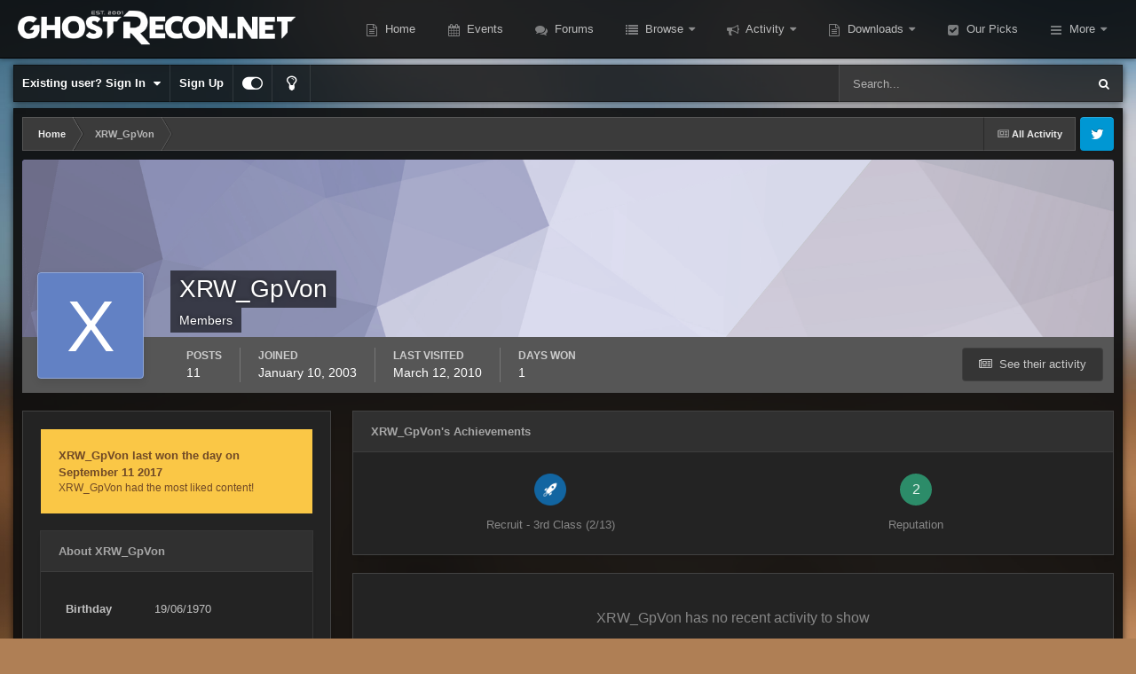

--- FILE ---
content_type: text/html;charset=UTF-8
request_url: https://www.ghostrecon.net/forums/index.php?/profile/289-xrw_gpvon/
body_size: 12667
content:
<!DOCTYPE html>
<html id="focus" lang="en-GB" dir="ltr" 
data-focus-guest
data-focus-group-id='2'
data-focus-theme-id='12'
data-focus-alt-theme='1'
data-focus-navigation='dropdown'




data-focus-picker='scroll'

data-focus-scheme='dark'

data-focus-cookie='12'

data-focus-userlinks='border-right'
data-focus-post='no-margin'
data-focus-post-header='background border-v'
data-focus-post-controls='text wide'
data-focus-sticky='header'
data-focus-navigation-align='right'
data-focus-blocks='contrast pages sectiontitle'
data-focus-ui="no-picker-mobile new-badge transparent-ficon guest-alert" data-globaltemplate='4.7.12'>
	<head>
		<meta charset="utf-8">
        
		<title>XRW_GpVon - Ghost Recon.net Forums</title>
		
			<!-- Global site tag (gtag.js) - Google Analytics -->
<script async src="https://www.googletagmanager.com/gtag/js?id=UA-213806-1"></script>
<script>
  window.dataLayer = window.dataLayer || [];
  function gtag(){dataLayer.push(arguments);}
  gtag('js', new Date());

  gtag('config', 'UA-213806-1');
</script>
		
		
		
		

	<meta name="viewport" content="width=device-width, initial-scale=1">


	
	


	<meta name="twitter:card" content="summary" />


	
		<meta name="twitter:site" content="@grnet" />
	



	
		
			
				<meta property="og:site_name" content="Ghost Recon.net Forums">
			
		
	

	
		
			
				<meta property="og:locale" content="en_GB">
			
		
	


	
		<link rel="canonical" href="https://www.ghostrecon.net/forums/index.php?/profile/289-xrw_gpvon/" />
	





<link rel="manifest" href="https://www.ghostrecon.net/forums/index.php?/manifest.webmanifest/">
<meta name="msapplication-config" content="https://www.ghostrecon.net/forums/index.php?/browserconfig.xml/">
<meta name="msapplication-starturl" content="/">
<meta name="application-name" content="Ghost Recon.net Forums">
<meta name="apple-mobile-web-app-title" content="Ghost Recon.net Forums">

	<meta name="theme-color" content="#0f0f0f">










<link rel="preload" href="//www.ghostrecon.net/forums/applications/core/interface/font/fontawesome-webfont.woff2?v=4.7.0" as="font" crossorigin="anonymous">
		




	<link rel='stylesheet' href='https://www.ghostrecon.net/forums/uploads/css_built_12/341e4a57816af3ba440d891ca87450ff_framework.css?v=eab83758a51766098336' media='all'>

	<link rel='stylesheet' href='https://www.ghostrecon.net/forums/uploads/css_built_12/05e81b71abe4f22d6eb8d1a929494829_responsive.css?v=eab83758a51766098336' media='all'>

	<link rel='stylesheet' href='https://www.ghostrecon.net/forums/uploads/css_built_12/90eb5adf50a8c640f633d47fd7eb1778_core.css?v=eab83758a51766098336' media='all'>

	<link rel='stylesheet' href='https://www.ghostrecon.net/forums/uploads/css_built_12/5a0da001ccc2200dc5625c3f3934497d_core_responsive.css?v=eab83758a51766098336' media='all'>

	<link rel='stylesheet' href='https://www.ghostrecon.net/forums/uploads/css_built_12/ffdbd8340d5c38a97b780eeb2549bc3f_profiles.css?v=eab83758a51766098336' media='all'>

	<link rel='stylesheet' href='https://www.ghostrecon.net/forums/uploads/css_built_12/f2ef08fd7eaff94a9763df0d2e2aaa1f_streams.css?v=eab83758a51766098336' media='all'>

	<link rel='stylesheet' href='https://www.ghostrecon.net/forums/uploads/css_built_12/9be4fe0d9dd3ee2160f368f53374cd3f_leaderboard.css?v=eab83758a51766098336' media='all'>

	<link rel='stylesheet' href='https://www.ghostrecon.net/forums/uploads/css_built_12/125515e1b6f230e3adf3a20c594b0cea_profiles_responsive.css?v=eab83758a51766098336' media='all'>





<link rel='stylesheet' href='https://www.ghostrecon.net/forums/uploads/css_built_12/258adbb6e4f3e83cd3b355f84e3fa002_custom.css?v=eab83758a51766098336' media='all'>




		
<script type='text/javascript'>
var focusHtml = document.getElementById('focus');
var cookieId = focusHtml.getAttribute('data-focus-cookie');

//	['setting-name', enabled-by-default, has-toggle]
var focusSettings = [
	
   ['sticky-header', 1, 1],
	['mobile-footer', 1, 1],
	['fluid', 0, 1],
	['larger-font-size', 0, 1],
	['sticky-author-panel', 0, 1],
	['sticky-sidebar', 0, 1],
	['flip-sidebar', 0, 1],
	
	
]; 
for(var i = 0; i < focusSettings.length; i++) {
	var settingName = focusSettings[i][0];
	var isDefault = focusSettings[i][1];
	var allowToggle = focusSettings[i][2];
	if(allowToggle){
		var choice = localStorage.getItem(settingName);
		if( (choice === '1') || (!choice && (isDefault)) ){
			focusHtml.classList.add('enable--' + settingName + '');
		}
	} else if(isDefault){
		focusHtml.classList.add('enable--' + settingName + '');
	}
}

	var loadRandomBackground = function(){
		var randomBackgrounds = [ 1,2,3,4,];
		var randomBackground = randomBackgrounds[Math.floor(Math.random()*randomBackgrounds.length)];
		focusHtml.setAttribute('data-focus-bg', randomBackground);
		focusHtml.setAttribute('data-focus-bg-random', '');
	}


	
		var backgroundChoice = localStorage.getItem('focusBackground-' + cookieId + '') || '1';
		if (backgroundChoice == 'random'){
			loadRandomBackground();
		} else {
			focusHtml.setAttribute('data-focus-bg', '' + backgroundChoice + '');
		}
	

</script>

 
		
		
		

		
 
	</head>
	<body class='ipsApp ipsApp_front ipsJS_none ipsClearfix' data-controller='core.front.core.app' data-message="" data-pageApp='core' data-pageLocation='front' data-pageModule='members' data-pageController='profile' data-pageID='289'  >
		
        

        

		<a href='#ipsLayout_mainArea' class='ipsHide' title='Go to main content on this page' accesskey='m'>Jump to content</a>
			
<ul id='elMobileNav' class='ipsResponsive_hideDesktop' data-controller='core.front.core.mobileNav'>
	
		
			<li id='elMobileBreadcrumb'>
				<a href='https://www.ghostrecon.net/forums/'>
					<span>Home</span>
				</a>
			</li>
		
	
  
	<li class='elMobileNav__home'>
		<a href='https://www.ghostrecon.net/forums/'><i class="fa fa-home" aria-hidden="true"></i></a>
	</li>
	
	
	<li >
		<a data-action="defaultStream" href='https://www.ghostrecon.net/forums/index.php?/discover/'><i class="fa fa-newspaper-o" aria-hidden="true"></i></a>
	</li>

	

	
		<li class='ipsJS_show'>
			<a href='https://www.ghostrecon.net/forums/index.php?/search/' data-class='display--focus-mobile-search'><i class='fa fa-search'></i></a>
		</li>
	

	
<li data-focus-editor>
	<a href='#'>
		<i class='fa fa-toggle-on'></i>
	</a>
</li>
<li data-focus-toggle-theme>
	<a href='#'>
		<i class='fa'></i>
	</a>
</li>
  	
	<li data-ipsDrawer data-ipsDrawer-drawerElem='#elMobileDrawer'>
		<a href='#' >
			
			
				
			
			
			
			<i class='fa fa-navicon'></i>
		</a>
	</li>
</ul>
			
<div class='focus-mobile-search'>
	<div class='focus-mobile-search__close' data-class='display--focus-mobile-search'><i class="fa fa-times" aria-hidden="true"></i></div>
</div>
			<div id='ipsLayout_header' class='focus-sticky-header'>
				<header class='focus-header'>
					<div class='ipsLayout_container'>
						<div class='focus-header-align'>
							
<a class='focus-logo' href='https://www.ghostrecon.net/forums/' accesskey='1'>
	
		
		<span class='focus-logo__image'>
			<img src="https://www.ghostrecon.net/forums/uploads/monthly_2021_11/GHOSTRECON-BANNER-WHITE.png.550edf5537aa48e5d5b098fc64ada70c.png" alt='Ghost Recon.net Forums'>
		</span>
		
			<!-- <span class='focus-logo__text'>
				<span class='focus-logo__name'>Ghost Recon Net</span>
				
			</span> -->
		
	
</a>
							<div class='focus-nav-bar'>
								<div class='focus-nav'>

	<nav  class=' ipsResponsive_showDesktop'>
		<div class='ipsNavBar_primary ipsNavBar_primary--loading ipsLayout_container '>
			<ul data-role="primaryNavBar" class='ipsClearfix'>
				


	
		
		
		<li  id='elNavSecondary_16' data-role="navBarItem" data-navApp="core" data-navExt="CustomItem">
			
			
				<a href="http://www.ghostrecon.net"  data-navItem-id="16" >
					Home<span class='ipsNavBar_active__identifier'></span>
				</a>
			
			
		</li>
	
	

	
		
		
		<li  id='elNavSecondary_10' data-role="navBarItem" data-navApp="calendar" data-navExt="Calendar">
			
			
				<a href="https://www.ghostrecon.net/forums/index.php?/events/"  data-navItem-id="10" >
					Events<span class='ipsNavBar_active__identifier'></span>
				</a>
			
			
		</li>
	
	

	
		
		
		<li  id='elNavSecondary_8' data-role="navBarItem" data-navApp="forums" data-navExt="Forums">
			
			
				<a href="https://www.ghostrecon.net/forums/index.php"  data-navItem-id="8" >
					Forums<span class='ipsNavBar_active__identifier'></span>
				</a>
			
			
		</li>
	
	

	
		
		
		<li  id='elNavSecondary_1' data-role="navBarItem" data-navApp="core" data-navExt="CustomItem">
			
			
				<a href="https://www.ghostrecon.net/forums/"  data-navItem-id="1" >
					Browse<span class='ipsNavBar_active__identifier'></span>
				</a>
			
			
				<ul class='ipsNavBar_secondary ipsHide' data-role='secondaryNavBar'>
					


	
		
		
		<li  id='elNavSecondary_9' data-role="navBarItem" data-navApp="blog" data-navExt="Blogs">
			
			
				<a href="https://www.ghostrecon.net/forums/index.php?/blogs/"  data-navItem-id="9" >
					Blogs<span class='ipsNavBar_active__identifier'></span>
				</a>
			
			
		</li>
	
	

	
		
		
		<li  id='elNavSecondary_11' data-role="navBarItem" data-navApp="core" data-navExt="Guidelines">
			
			
				<a href="https://www.ghostrecon.net/forums/index.php?/guidelines/"  data-navItem-id="11" >
					Guidelines<span class='ipsNavBar_active__identifier'></span>
				</a>
			
			
		</li>
	
	

	
		
		
		<li  id='elNavSecondary_12' data-role="navBarItem" data-navApp="core" data-navExt="StaffDirectory">
			
			
				<a href="https://www.ghostrecon.net/forums/index.php?/staff/"  data-navItem-id="12" >
					Staff<span class='ipsNavBar_active__identifier'></span>
				</a>
			
			
		</li>
	
	

	
		
		
		<li  id='elNavSecondary_13' data-role="navBarItem" data-navApp="core" data-navExt="OnlineUsers">
			
			
				<a href="https://www.ghostrecon.net/forums/index.php?/online/"  data-navItem-id="13" >
					Online Users<span class='ipsNavBar_active__identifier'></span>
				</a>
			
			
		</li>
	
	

					<li class='ipsHide' id='elNavigationMore_1' data-role='navMore'>
						<a href='#' data-ipsMenu data-ipsMenu-appendTo='#elNavigationMore_1' id='elNavigationMore_1_dropdown'>More <i class='fa fa-caret-down'></i></a>
						<ul class='ipsHide ipsMenu ipsMenu_auto' id='elNavigationMore_1_dropdown_menu' data-role='moreDropdown'></ul>
					</li>
				</ul>
			
		</li>
	
	

	
		
		
		<li  id='elNavSecondary_2' data-role="navBarItem" data-navApp="core" data-navExt="CustomItem">
			
			
				<a href="https://www.ghostrecon.net/forums/index.php?/discover/"  data-navItem-id="2" >
					Activity<span class='ipsNavBar_active__identifier'></span>
				</a>
			
			
				<ul class='ipsNavBar_secondary ipsHide' data-role='secondaryNavBar'>
					


	
		
		
		<li  id='elNavSecondary_3' data-role="navBarItem" data-navApp="core" data-navExt="AllActivity">
			
			
				<a href="https://www.ghostrecon.net/forums/index.php?/discover/"  data-navItem-id="3" >
					All Activity<span class='ipsNavBar_active__identifier'></span>
				</a>
			
			
		</li>
	
	

	
	

	
	

	
	

	
		
		
		<li  id='elNavSecondary_7' data-role="navBarItem" data-navApp="core" data-navExt="Search">
			
			
				<a href="https://www.ghostrecon.net/forums/index.php?/search/"  data-navItem-id="7" >
					Search<span class='ipsNavBar_active__identifier'></span>
				</a>
			
			
		</li>
	
	

					<li class='ipsHide' id='elNavigationMore_2' data-role='navMore'>
						<a href='#' data-ipsMenu data-ipsMenu-appendTo='#elNavigationMore_2' id='elNavigationMore_2_dropdown'>More <i class='fa fa-caret-down'></i></a>
						<ul class='ipsHide ipsMenu ipsMenu_auto' id='elNavigationMore_2_dropdown_menu' data-role='moreDropdown'></ul>
					</li>
				</ul>
			
		</li>
	
	

	
		
		
		<li  id='elNavSecondary_17' data-role="navBarItem" data-navApp="core" data-navExt="Menu">
			
			
				<a href="#" id="elNavigation_17" data-ipsMenu data-ipsMenu-appendTo='#elNavSecondary_17' data-ipsMenu-activeClass='ipsNavActive_menu' data-navItem-id="17" >
					Downloads <i class="fa fa-caret-down"></i><span class='ipsNavBar_active__identifier'></span>
				</a>
				<ul id="elNavigation_17_menu" class="ipsMenu ipsMenu_auto ipsHide">
					

	
		
			<li class='ipsMenu_item' >
				<a href='http://www.ghostrecon.net/files2/index.php' target='_blank' rel="noopener">
					Ghost Recon Mods
				</a>
			</li>
		
	

				</ul>
			
			
		</li>
	
	

	
		
		
		<li  id='elNavSecondary_20' data-role="navBarItem" data-navApp="core" data-navExt="Promoted">
			
			
				<a href="https://www.ghostrecon.net/forums/index.php?/ourpicks/"  data-navItem-id="20" >
					Our Picks<span class='ipsNavBar_active__identifier'></span>
				</a>
			
			
		</li>
	
	

	
	

	
		
		
		<li  id='elNavSecondary_22' data-role="navBarItem" data-navApp="core" data-navExt="Leaderboard">
			
			
				<a href="https://www.ghostrecon.net/forums/index.php?/leaderboard/"  data-navItem-id="22" >
					Leaderboard<span class='ipsNavBar_active__identifier'></span>
				</a>
			
			
		</li>
	
	

				
				<li class="focus-nav__more focus-nav__more--hidden">
					<a href="#"> More <span class='ipsNavBar_active__identifier'></span></a>
					<ul class='ipsNavBar_secondary'></ul>
				</li>
				
			</ul>
			

	<div id="elSearchWrapper">
		<div id='elSearch' data-controller="core.front.core.quickSearch">
			<form accept-charset='utf-8' action='//www.ghostrecon.net/forums/index.php?/search/&amp;do=quicksearch' method='post'>
                <input type='search' id='elSearchField' placeholder='Search...' name='q' autocomplete='off' aria-label='Search'>
                <details class='cSearchFilter'>
                    <summary class='cSearchFilter__text'></summary>
                    <ul class='cSearchFilter__menu'>
                        
                        <li><label><input type="radio" name="type" value="all" ><span class='cSearchFilter__menuText'>Everywhere</span></label></li>
                        
                        
                            <li><label><input type="radio" name="type" value="core_statuses_status" checked><span class='cSearchFilter__menuText'>Status Updates</span></label></li>
                        
                            <li><label><input type="radio" name="type" value="forums_topic"><span class='cSearchFilter__menuText'>Topics</span></label></li>
                        
                            <li><label><input type="radio" name="type" value="blog_entry"><span class='cSearchFilter__menuText'>Blog Entries</span></label></li>
                        
                            <li><label><input type="radio" name="type" value="calendar_event"><span class='cSearchFilter__menuText'>Events</span></label></li>
                        
                            <li><label><input type="radio" name="type" value="core_members"><span class='cSearchFilter__menuText'>Members</span></label></li>
                        
                    </ul>
                </details>
				<button class='cSearchSubmit' type="submit" aria-label='Search'><i class="fa fa-search"></i></button>
			</form>
		</div>
	</div>

		</div>
	</nav>
</div>
							</div>
						</div>
					</div>
				</header>
			</div>
			<div class='ipsLayout_container ipsResponsive_showDesktop'>
				<div class='focus-user-bar ipsFlex ipsFlex-jc:between ipsFlex-ai:center'>
					
						<div class='focus-user'>

	<ul id='elUserNav' class='ipsList_inline cSignedOut ipsResponsive_showDesktop'>
		
		
		
		
			
				<li id='elSignInLink'>
					<a href='https://www.ghostrecon.net/forums/index.php?/login/' data-ipsMenu-closeOnClick="false" data-ipsMenu id='elUserSignIn'>
						Existing user? Sign In &nbsp;<i class='fa fa-caret-down'></i>
					</a>
					
<div id='elUserSignIn_menu' class='ipsMenu ipsMenu_auto ipsHide'>
	<form accept-charset='utf-8' method='post' action='https://www.ghostrecon.net/forums/index.php?/login/'>
		<input type="hidden" name="csrfKey" value="7961a2e6d543eecb3e7b991519c699d8">
		<input type="hidden" name="ref" value="aHR0cHM6Ly93d3cuZ2hvc3RyZWNvbi5uZXQvZm9ydW1zL2luZGV4LnBocD8vcHJvZmlsZS8yODkteHJ3X2dwdm9uLw==">
		<div data-role="loginForm">
			
			
			
				
<div class="ipsPad ipsForm ipsForm_vertical">
	<h4 class="ipsType_sectionHead">Sign In</h4>
	<br><br>
	<ul class='ipsList_reset'>
		<li class="ipsFieldRow ipsFieldRow_noLabel ipsFieldRow_fullWidth">
			
			
				<input type="text" placeholder="Display Name" name="auth" autocomplete="username">
			
		</li>
		<li class="ipsFieldRow ipsFieldRow_noLabel ipsFieldRow_fullWidth">
			<input type="password" placeholder="Password" name="password" autocomplete="current-password">
		</li>
		<li class="ipsFieldRow ipsFieldRow_checkbox ipsClearfix">
			<span class="ipsCustomInput">
				<input type="checkbox" name="remember_me" id="remember_me_checkbox" value="1" checked aria-checked="true">
				<span></span>
			</span>
			<div class="ipsFieldRow_content">
				<label class="ipsFieldRow_label" for="remember_me_checkbox">Remember me</label>
				<span class="ipsFieldRow_desc">Not recommended on shared computers</span>
			</div>
		</li>
		<li class="ipsFieldRow ipsFieldRow_fullWidth">
			<button type="submit" name="_processLogin" value="usernamepassword" class="ipsButton ipsButton_primary ipsButton_small" id="elSignIn_submit">Sign In</button>
			
				<p class="ipsType_right ipsType_small">
					
						<a href='https://www.ghostrecon.net/forums/index.php?/lostpassword/' data-ipsDialog data-ipsDialog-title='Forgot your password?'>
					
					Forgot your password?</a>
				</p>
			
		</li>
	</ul>
</div>
			
		</div>
	</form>
</div>
				</li>
			
		
		
			<li>
				
					<a href='https://www.ghostrecon.net/forums/index.php?/register/' data-ipsDialog data-ipsDialog-size='narrow' data-ipsDialog-title='Sign Up' id='elRegisterButton'>Sign Up</a>
				
			</li>
		
		
<li class='elUserNav_sep'></li>
<li class='cUserNav_icon ipsJS_show' data-focus-editor>
	<a href='#' data-ipsTooltip>
		<i class='fa fa-toggle-on'></i>
	</a>
</li>
<li class='cUserNav_icon ipsJS_show' data-focus-toggle-theme>
	<a href='#' data-ipsTooltip>
		<i class='fa'></i>
	</a>
</li>

 
	</ul>
</div>
					
					
						<div class='focus-search'></div>
					
				</div>
			</div>
		<main id='ipsLayout_body' class='ipsLayout_container'>
			<div class='focus-content'>
				<div class='focus-content-padding'>
					<div id='ipsLayout_contentArea'>
						<div class='focus-precontent'>
							<div class='focus-breadcrumb'>
								
<nav class='ipsBreadcrumb ipsBreadcrumb_top ipsFaded_withHover'>
	

	<ul class='ipsList_inline ipsPos_right'>
		
		<li >
			<a data-action="defaultStream" class='ipsType_light '  href='https://www.ghostrecon.net/forums/index.php?/discover/'><i class="fa fa-newspaper-o" aria-hidden="true"></i> <span>All Activity</span></a>
		</li>
		
	</ul>

	<ul data-role="breadcrumbList">
		<li>
			<a title="Home" href='https://www.ghostrecon.net/forums/'>
				<span>Home <i class='fa fa-angle-right'></i></span>
			</a>
		</li>
		
		
			<li>
				
					<a href='https://www.ghostrecon.net/forums/index.php?/profile/289-xrw_gpvon/'>
						<span>XRW_GpVon </span>
					</a>
				
			</li>
		
	</ul>
</nav>
								

<ul class='focus-social focus-social--iconOnly'>
	<li><a href='https://twitter.com/grnet' target="_blank" rel="noopener"><span>Twitter</span></a></li>
</ul>

							</div>
						</div>
						





						<div id='ipsLayout_contentWrapper'>
							
							<div id='ipsLayout_mainArea'>
								
								
								
								
								

	




								

<!-- When altering this template be sure to also check for similar in the hovercard -->
<div data-controller='core.front.profile.main'>
	

<header data-role="profileHeader">
    <div class='ipsPageHead_special ' id='elProfileHeader' data-controller='core.global.core.coverPhoto' data-url="https://www.ghostrecon.net/forums/index.php?/profile/289-xrw_gpvon/&amp;csrfKey=7961a2e6d543eecb3e7b991519c699d8" data-coverOffset='0'>
        
        <div class='ipsCoverPhoto_container' style="background-color: hsl(242, 100%, 80% )">
            <img src='https://www.ghostrecon.net/forums/uploads/set_resources_12/84c1e40ea0e759e3f1505eb1788ddf3c_pattern.png' class='ipsCoverPhoto_photo' data-action="toggleCoverPhoto" alt=''>
        </div>
        
        
        <div class='ipsColumns ipsColumns_collapsePhone' data-hideOnCoverEdit>
            <div class='ipsColumn ipsColumn_fixed ipsColumn_narrow ipsPos_center' id='elProfilePhoto'>
                
                <span class='ipsUserPhoto ipsUserPhoto_xlarge'>
						<img src='data:image/svg+xml,%3Csvg%20xmlns%3D%22http%3A%2F%2Fwww.w3.org%2F2000%2Fsvg%22%20viewBox%3D%220%200%201024%201024%22%20style%3D%22background%3A%236281c4%22%3E%3Cg%3E%3Ctext%20text-anchor%3D%22middle%22%20dy%3D%22.35em%22%20x%3D%22512%22%20y%3D%22512%22%20fill%3D%22%23ffffff%22%20font-size%3D%22700%22%20font-family%3D%22-apple-system%2C%20BlinkMacSystemFont%2C%20Roboto%2C%20Helvetica%2C%20Arial%2C%20sans-serif%22%3EX%3C%2Ftext%3E%3C%2Fg%3E%3C%2Fsvg%3E' alt=''>
					</span>
                
                
            </div>
            <div class='ipsColumn ipsColumn_fluid'>
                <div class='ipsPos_left ipsPad cProfileHeader_name ipsType_normal'>
                    <h1 class='ipsType_reset ipsPageHead_barText'>
                        XRW_GpVon

                        
                        
                    </h1>
                    <span>
						<span class='ipsPageHead_barText'>Members</span>
					</span>
                </div>
                
                <ul class='ipsList_inline ipsPad ipsResponsive_hidePhone ipsResponsive_block ipsPos_left'>
                    
                    <li>

<div data-followApp='core' data-followArea='member' data-followID='289'  data-controller='core.front.core.followButton'>
	
		

	
</div></li>
                    
                    
                </ul>
                
            </div>
        </div>
    </div>

    <div class='ipsGrid ipsAreaBackground ipsPad ipsResponsive_showPhone ipsResponsive_block'>
        
        
        

        
        
        <div data-role='switchView' class='ipsGrid_span12'>
            <div data-action="goToProfile" data-type='phone' class='ipsHide'>
                <a href='https://www.ghostrecon.net/forums/index.php?/profile/289-xrw_gpvon/' class='ipsButton ipsButton_veryLight ipsButton_small ipsButton_fullWidth' title="XRW_GpVon's Profile"><i class='fa fa-user'></i></a>
            </div>
            <div data-action="browseContent" data-type='phone' class=''>
                <a href="https://www.ghostrecon.net/forums/index.php?/profile/289-xrw_gpvon/content/" rel="nofollow" class='ipsButton ipsButton_veryLight ipsButton_small ipsButton_fullWidth'  title="XRW_GpVon's Content"><i class='fa fa-newspaper-o'></i></a>
            </div>
        </div>
    </div>

    <div id='elProfileStats' class='ipsClearfix sm:ipsPadding ipsResponsive_pull'>
        <div data-role='switchView' class='ipsResponsive_hidePhone ipsPos_right'>
            <a href='https://www.ghostrecon.net/forums/index.php?/profile/289-xrw_gpvon/' class='ipsButton ipsButton_veryLight ipsButton_small ipsPos_right ipsHide' data-action="goToProfile" data-type='full' title="XRW_GpVon's Profile"><i class='fa fa-user'></i> <span class='ipsResponsive_showDesktop ipsResponsive_inline'>&nbsp;View Profile</span></a>
            <a href="https://www.ghostrecon.net/forums/index.php?/profile/289-xrw_gpvon/content/" rel="nofollow" class='ipsButton ipsButton_veryLight ipsButton_small ipsPos_right ' data-action="browseContent" data-type='full' title="XRW_GpVon's Content"><i class='fa fa-newspaper-o'></i> <span class='ipsResponsive_showDesktop ipsResponsive_inline'>&nbsp;See their activity</span></a>
        </div>
        <ul class='ipsList_reset ipsFlex ipsFlex-ai:center ipsFlex-fw:wrap ipsPos_left ipsResponsive_noFloat'>
            <li>
                <h4 class='ipsType_minorHeading'>Posts</h4>
                11
            </li>
            <li>
                <h4 class='ipsType_minorHeading'>Joined</h4>
                <time datetime='2003-01-10T14:08:12Z' title='10/01/03 14:08' data-short='23 yr'>January 10, 2003</time>
            </li>
            
            <li>
                <h4 class='ipsType_minorHeading'>Last visited</h4>
                <span>
					
                    <time datetime='2010-03-12T02:25:10Z' title='12/03/10 02:25' data-short='15 yr'>March 12, 2010</time>
				</span>
            </li>
            
            
            <li>
                <h4 class='ipsType_minorHeading'>Days Won</h4>
                <span data-ipsTooltip title='The number of times XRW_GpVon had the most number of content likes for a day'>1</span>
            </li>
            
        </ul>
    </div>
</header>
	<div data-role="profileContent" class='ipsSpacer_top'>

		<div class='ipsColumns ipsColumns_collapseTablet' data-controller="core.front.profile.body">
			<div class='ipsColumn ipsColumn_fixed ipsColumn_veryWide' id='elProfileInfoColumn'>
				<div class='ipsPadding ipsBox ipsResponsive_pull'>
					
					
						
							
							<div class='ipsLeaderboard_trophy_1 cProfileSidebarBlock ipsMargin_bottom ipsPadding ipsRadius'>
								<p class='ipsType_reset ipsType_medium'>
									<strong>
										<a class='ipsType_blendLinks' href="https://www.ghostrecon.net/forums/index.php?/leaderboard/&amp;custom_date_start=1505131200&amp;custom_date_end=1505131200">
											
												XRW_GpVon last won the day on September 11 2017
											
										</a>
									</strong>
								</p>
								<p class='ipsType_reset ipsType_small'>XRW_GpVon had the most liked content!</p>
							</div>
						

						
					

					
					
					
                        
                    
					
	 				
						<div class='ipsWidget ipsWidget_vertical cProfileSidebarBlock ipsBox ipsBox--child ipsSpacer_bottom' data-location='defaultFields'>
							<h2 class='ipsWidget_title ipsType_reset'>About XRW_GpVon</h2>
							<div class='ipsWidget_inner ipsPad'>
								
								<ul class='ipsDataList ipsDataList_reducedSpacing cProfileFields'>
									
									
										<li class='ipsDataItem'>
											<span class='ipsDataItem_generic ipsDataItem_size3 ipsType_break'><strong>Birthday</strong></span>
											<span class='ipsDataItem_generic'>19/06/1970</span>
										</li>
									
								</ul>
							</div>
						</div>
					
					
						
						<div class='ipsWidget ipsWidget_vertical cProfileSidebarBlock ipsBox ipsBox--child ipsSpacer_bottom' data-location='customFields'>
							
                                <h2 class='ipsWidget_title ipsType_reset'>Profile Information</h2>
                            
                            <div class='ipsWidget_inner ipsPad'>
								<ul class='ipsDataList ipsDataList_reducedSpacing cProfileFields'>
									
									
										<li class='ipsDataItem ipsType_break'>
											
												<span class='ipsDataItem_generic ipsDataItem_size3 ipsType_break'><strong>Location</strong></span>
												<div class='ipsDataItem_generic'><div class='ipsType_break ipsContained'>Hagerstown,Md. USA</div></div>
											
										</li>
									
									
									
										<li class='ipsDataItem ipsType_break'>
											
												<span class='ipsDataItem_generic ipsDataItem_size3 ipsType_break'><strong>Interests</strong></span>
												<div class='ipsDataItem_generic'><div class='ipsType_break ipsContained'>pc gaming,music,sci fi tabletop gaming(battletech)</div></div>
											
										</li>
									
									
								</ul>
							</div>
						</div>
						
					
						
						<div class='ipsWidget ipsWidget_vertical cProfileSidebarBlock ipsBox ipsBox--child ipsSpacer_bottom' data-location='customFields'>
							
                                <h2 class='ipsWidget_title ipsType_reset'>Previous Fields</h2>
                            
                            <div class='ipsWidget_inner ipsPad'>
								<ul class='ipsDataList ipsDataList_reducedSpacing cProfileFields'>
									
									
										<li class='ipsDataItem ipsType_break'>
											
												<span class='ipsDataItem_generic ipsDataItem_size3 ipsType_break'><strong>Favourite Ghost Recon Mod.</strong></span>
												<div class='ipsDataItem_generic'><div class='ipsType_break ipsContained'>HX5,WOI</div></div>
											
										</li>
									
									
									
										<li class='ipsDataItem ipsType_break'>
											
												<span class='ipsDataItem_generic ipsDataItem_size3 ipsType_break'><strong>Favourite website</strong></span>
												<div class='ipsDataItem_generic'><div class='ipsType_break ipsContained'>http://xrw.onour.com</div></div>
											
										</li>
									
									
								</ul>
							</div>
						</div>
						
					
						
						<div class='ipsWidget ipsWidget_vertical cProfileSidebarBlock ipsBox ipsBox--child ipsSpacer_bottom' data-location='customFields'>
							
                                <h2 class='ipsWidget_title ipsType_reset'>Contact Methods</h2>
                            
                            <div class='ipsWidget_inner ipsPad'>
								<ul class='ipsDataList ipsDataList_reducedSpacing cProfileFields'>
									
									
										<li class='ipsDataItem ipsType_break'>
											
												<span class='ipsDataItem_generic ipsDataItem_size3 ipsType_break'><strong>Website URL</strong></span>
												<div class='ipsDataItem_generic'><div class='ipsType_break ipsContained'>http://xrw.onour.com</div></div>
											
										</li>
									
									
									
										<li class='ipsDataItem ipsType_break'>
											
												<span class='ipsDataItem_generic ipsDataItem_size3 ipsType_break'><strong>ICQ</strong></span>
												<div class='ipsDataItem_generic'><div class='ipsType_break ipsContained'>0</div></div>
											
										</li>
									
									
									
										<li class='ipsDataItem ipsType_break'>
											
												<span class='ipsDataItem_generic ipsDataItem_size3 ipsType_break'><strong>Yahoo</strong></span>
												<div class='ipsDataItem_generic'><div class='ipsType_break ipsContained'>VonStrahd_1970</div></div>
											
										</li>
									
									
									
										<li class='ipsDataItem ipsType_break'>
											
												<span class='ipsDataItem_generic ipsDataItem_size3 ipsType_break'><strong>MSN</strong></span>
												<div class='ipsDataItem_generic'><div class='ipsType_break ipsContained'>bkrgpvon@earthlink.net</div></div>
											
										</li>
									
									
								</ul>
							</div>
						</div>
						
					
					
					
				</div>

			</div>
			<section class='ipsColumn ipsColumn_fluid'>
				
					<div class='ipsWidget ipsBox ipsMargin_bottom'>
						<h2 class='ipsWidget_title ipsType_reset ipsFlex ipsFlex-ai:center ipsFlex-jc:between'>
							<span>
								
									XRW_GpVon's Achievements
								
							</span>
						</h2>
						<div class='ipsWidget_inner ipsPadding_horizontal ipsPadding_vertical:half ipsType_center cProfileAchievements'>
							
								<div class='ipsFlex ipsFlex-fd:column ipsFlex-ai:center ipsPadding_vertical:half'>
									
<img src='https://www.ghostrecon.net/forums/uploads/set_resources_12/84c1e40ea0e759e3f1505eb1788ddf3c_default_rank.png' loading="lazy" alt="Recruit - 3rd Class" class="ipsDimension:4" data-ipsTooltip title="Rank: Recruit - 3rd Class (2/13)">
									<h3 class='ipsType_reset ipsType_unbold ipsType_medium ipsType_light ipsMargin_top:half'>
                                        Recruit - 3rd Class (2/13)
									</h3>
								</div>
							
							
									
								
							
							
								
									<div class='ipsPadding_vertical:half'>
								
										<p class='ipsType_reset cProfileRepScore cProfileRepScore_positive ipsRadius:full ipsDimension_height:4 ipsDimension_minWidth:4 ipsPadding_horizontal:half ipsType_large ipsFlex-inline ipsFlex-ai:center ipsFlex-jc:center' data-ipsTooltip title="Neutral">2</p>
										<h3 class='ipsType_reset ipsType_unbold ipsType_medium ipsType_light ipsMargin_top:half'>
											Reputation
										</h3>
								
									</div>
								
							
							
						</div>
					</div>
				

				<div class='ipsBox ipsResponsive_pull'>
					

<div id='elProfileTabs_content' class='ipsTabs_panels ipsPadding ipsAreaBackground_reset'>
	
		
			<div id="ipsTabs_elProfileTabs_elProfileTab_activity_panel" class='ipsTabs_panel ipsAreaBackground_reset'>
				
<div data-controller="core.front.statuses.statusFeed">
	
		<div class='ipsPad ipsType_center ipsType_large ipsType_light'>
			XRW_GpVon has no recent activity to show
		</div>
	
	
</div>
			</div>
		
	
</div>
				</div>
			</section>
		</div>

	</div>
</div>


								


							</div>
							


						</div>
					</div>
					
				</div>
				

<div class='focus-mega-footer'>
	<div class='focus-mega-footer__columns'>
		
			<div class='focus-mega-footer__column'>
				<h4>Ghost Recon Net Forums</h4>
<p>The worlds longest running Ghost Recon Forums, believe it or not we have been running these forums since 2003 - which predates the official forums!</p>
			</div>
		
		
			<div class='focus-mega-footer__column'>
				<h4>Quick Internal Links</h4>
<ul>
<li><a href="https://www.ghostrecon.net/">Ghost Recon News</a></li>
<li><a href="https://www.ghostrecon.net/files2/index.php">Ghost Recon Mods</a></li>
<li><a href="https://twitter.com/grnet">Our Twitter</a></li>
</ul>
			</div>
		
		
			<div class='focus-mega-footer__column'>
				<h4>Quick External Links</h4>
<ul>
<li><a href="https://www.ubisoft.com/">Offical Ubisoft Website</a></li>
<li><a href="https://forums.ubisoft.com/forumdisplay.php/58-Ghost-Recon">Offical Ubisoft Forums</a></li>
</ul>
			</div>
		
		
			<div class='focus-mega-footer__column'>
				<h4>Contact Us</h4>
<li><a href="https://www.ghostrecon.net/contact-3/">Contact Ghost Recon Net</a></li>
			</div>
		
		
		
	</div>
</div>

				
<nav class='ipsBreadcrumb ipsBreadcrumb_bottom ipsFaded_withHover'>
	
		


	

	<ul class='ipsList_inline ipsPos_right'>
		
		<li >
			<a data-action="defaultStream" class='ipsType_light '  href='https://www.ghostrecon.net/forums/index.php?/discover/'><i class="fa fa-newspaper-o" aria-hidden="true"></i> <span>All Activity</span></a>
		</li>
		
	</ul>

	<ul data-role="breadcrumbList">
		<li>
			<a title="Home" href='https://www.ghostrecon.net/forums/'>
				<span>Home <i class='fa fa-angle-right'></i></span>
			</a>
		</li>
		
		
			<li>
				
					<a href='https://www.ghostrecon.net/forums/index.php?/profile/289-xrw_gpvon/'>
						<span>XRW_GpVon </span>
					</a>
				
			</li>
		
	</ul>
</nav>
			</div>
		</main>
		<footer id='ipsLayout_footer' class='ipsClearfix'>
			
			<div class='ipsLayout_container'>
				

<ul class='ipsList_inline ipsType_center ipsSpacer_top' id="elFooterLinks">
	
<li class="focus:copyright"><a href="https://www.ipsfocus.com" target="_blank" rel="noopener">IPS Theme</a> by <a href="https://www.ipsfocus.com" target="_blank" rel="noopener">IPSFocus</a></li>
	
	
	
	
		<li>
			<a href='#elNavTheme_menu' id='elNavTheme' data-ipsMenu data-ipsMenu-above>Theme <i class='fa fa-caret-down'></i></a>
			<ul id='elNavTheme_menu' class='ipsMenu ipsMenu_selectable ipsHide'>
			
				<li class='ipsMenu_item'>
					<form action="//www.ghostrecon.net/forums/index.php?/theme/&amp;csrfKey=7961a2e6d543eecb3e7b991519c699d8" method="post">
					<input type="hidden" name="ref" value="aHR0cHM6Ly93d3cuZ2hvc3RyZWNvbi5uZXQvZm9ydW1zL2luZGV4LnBocD8vcHJvZmlsZS8yODkteHJ3X2dwdm9uLw==">
					<button type='submit' name='id' value='5' class='ipsButton ipsButton_link ipsButton_link_secondary'>Default Theme </button>
					</form>
				</li>
			
				<li class='ipsMenu_item ipsMenu_itemChecked'>
					<form action="//www.ghostrecon.net/forums/index.php?/theme/&amp;csrfKey=7961a2e6d543eecb3e7b991519c699d8" method="post">
					<input type="hidden" name="ref" value="aHR0cHM6Ly93d3cuZ2hvc3RyZWNvbi5uZXQvZm9ydW1zL2luZGV4LnBocD8vcHJvZmlsZS8yODkteHJ3X2dwdm9uLw==">
					<button type='submit' name='id' value='12' class='ipsButton ipsButton_link ipsButton_link_secondary'>Ghost Recon Net 2021 (Default)</button>
					</form>
				</li>
			
			</ul>
		</li>
	
	
		<li><a href='https://www.ghostrecon.net/forums/index.php?/privacy/'>Privacy Policy</a></li>
	
	
		<li><a rel="nofollow" href='https://www.ghostrecon.net/forums/index.php?/contact/' data-ipsdialog data-ipsDialog-remoteSubmit data-ipsDialog-flashMessage='Before we can send your message, we need to verify your email address. Please check your email and click the link to verify.' data-ipsdialog-title="Contact Us">Contact Us</a></li>
	
	<li><a rel="nofollow" href='https://www.ghostrecon.net/forums/index.php?/cookies/'>Cookies</a></li>
</ul>	


<ul class='focus-social focus-social--iconOnly'>
	<li><a href='https://twitter.com/grnet' target="_blank" rel="noopener"><span>Twitter</span></a></li>
</ul>



<p id='elCopyright'>
	<span id='elCopyright_userLine'>GhostRecon.net</span>
	<a rel='nofollow' title='Invision Community' href='https://www.invisioncommunity.com/'>Powered by Invision Community</a>
</p>
			</div>
		</footer>
		
<div id='elMobileDrawer' class='ipsDrawer ipsHide'>
	<div class='ipsDrawer_menu'>
		<a href='#' class='ipsDrawer_close' data-action='close'><span>&times;</span></a>
		<div class='ipsDrawer_content ipsFlex ipsFlex-fd:column'>
			
				<div class='ipsPadding ipsBorder_bottom'>
					<ul class='ipsToolList ipsToolList_vertical'>
						<li>
							<a href='https://www.ghostrecon.net/forums/index.php?/login/' id='elSigninButton_mobile' class='ipsButton ipsButton_light ipsButton_small ipsButton_fullWidth'>Existing user? Sign In</a>
						</li>
						
							<li>
								
									<a href='https://www.ghostrecon.net/forums/index.php?/register/' data-ipsDialog data-ipsDialog-size='narrow' data-ipsDialog-title='Sign Up' data-ipsDialog-fixed='true' id='elRegisterButton_mobile' class='ipsButton ipsButton_small ipsButton_fullWidth ipsButton_important'>Sign Up</a>
								
							</li>
						
					</ul>
				</div>
			

			

			<ul class='ipsDrawer_list ipsFlex-flex:11'>
				

				
				
				
				
					
						
						
							<li><a href='http://www.ghostrecon.net' >Home</a></li>
						
					
				
					
						
						
							<li><a href='https://www.ghostrecon.net/forums/index.php?/events/' >Events</a></li>
						
					
				
					
						
						
							<li><a href='https://www.ghostrecon.net/forums/index.php' >Forums</a></li>
						
					
				
					
						
						
							<li class='ipsDrawer_itemParent'>
								<h4 class='ipsDrawer_title'><a href='#'>Browse</a></h4>
								<ul class='ipsDrawer_list'>
									<li data-action="back"><a href='#'>Back</a></li>
									
									
										
										
										
											
												
											
										
											
												
											
										
											
												
											
										
											
												
											
										
									
													
									
									
									
										


	
		
			<li>
				<a href='https://www.ghostrecon.net/forums/index.php?/blogs/' >
					Blogs
				</a>
			</li>
		
	

	
		
			<li>
				<a href='https://www.ghostrecon.net/forums/index.php?/guidelines/' >
					Guidelines
				</a>
			</li>
		
	

	
		
			<li>
				<a href='https://www.ghostrecon.net/forums/index.php?/staff/' >
					Staff
				</a>
			</li>
		
	

	
		
			<li>
				<a href='https://www.ghostrecon.net/forums/index.php?/online/' >
					Online Users
				</a>
			</li>
		
	

										
								</ul>
							</li>
						
					
				
					
						
						
							<li class='ipsDrawer_itemParent'>
								<h4 class='ipsDrawer_title'><a href='#'>Activity</a></h4>
								<ul class='ipsDrawer_list'>
									<li data-action="back"><a href='#'>Back</a></li>
									
									
										
										
										
											
												
													
													
									
													
									
									
									
										


	
		
			<li>
				<a href='https://www.ghostrecon.net/forums/index.php?/discover/' >
					All Activity
				</a>
			</li>
		
	

	

	

	

	
		
			<li>
				<a href='https://www.ghostrecon.net/forums/index.php?/search/' >
					Search
				</a>
			</li>
		
	

										
								</ul>
							</li>
						
					
				
					
						
						
							<li class='ipsDrawer_itemParent'>
								<h4 class='ipsDrawer_title'><a href='#'>Downloads</a></h4>
								<ul class='ipsDrawer_list'>
									<li data-action="back"><a href='#'>Back</a></li>
									
									
													
									
									
										


	
		
			<li>
				<a href='http://www.ghostrecon.net/files2/index.php' target='_blank' rel="noopener">
					Ghost Recon Mods
				</a>
			</li>
		
	

									
										
								</ul>
							</li>
						
					
				
					
						
						
							<li><a href='https://www.ghostrecon.net/forums/index.php?/ourpicks/' >Our Picks</a></li>
						
					
				
					
				
					
						
						
							<li><a href='https://www.ghostrecon.net/forums/index.php?/leaderboard/' >Leaderboard</a></li>
						
					
				
				
			</ul>

			
		</div>
	</div>
</div>

<div id='elMobileCreateMenuDrawer' class='ipsDrawer ipsHide'>
	<div class='ipsDrawer_menu'>
		<a href='#' class='ipsDrawer_close' data-action='close'><span>&times;</span></a>
		<div class='ipsDrawer_content ipsSpacer_bottom ipsPad'>
			<ul class='ipsDrawer_list'>
				<li class="ipsDrawer_listTitle ipsType_reset">Create New...</li>
				
			</ul>
		</div>
	</div>
</div>
		
		



<div class='focus-mobile-footer-spacer'></div>
<nav class='focus-mobile-footer'>
	<ul>
		
		
		<li data-item='forums' >
			<a href='https://www.ghostrecon.net/forums/index.php'>
				<i class="fa fa-comments-o" aria-hidden="true"></i>
				<span class='focus-mobile-footer__text'>Forums</span>
			</a>
		</li>
		
		
		
		
		
		
			
			<li data-item='discover' >
				<a href='https://www.ghostrecon.net/forums/index.php?/discover/'>
					<i class="fa fa-newspaper-o" aria-hidden="true"></i>
					<span class='focus-mobile-footer__text'>Unread</span>
				</a>
			</li>
		
		
		
		
		
		
			
				<li data-item='login'>
					<a href='https://www.ghostrecon.net/forums/index.php?/login/'>
						<i class="fa fa-user" aria-hidden="true"></i>
						<span class='focus-mobile-footer__text'>Sign In</span>
					</a>
				</li>
			
			
				<li data-item='register'>
				
					<a href='https://www.ghostrecon.net/forums/index.php?/register/' data-ipsDialog data-ipsDialog-size='narrow' data-ipsDialog-title='Sign Up'>
				
						<i class="fa fa-user" aria-hidden="true"></i>
						<span class='focus-mobile-footer__text'>Sign Up</span>
					</a>
				</li>
			
		
		
			<li data-item='more' data-ipsDrawer data-ipsDrawer-drawerElem='#elMobileDrawer'>
				<a href='#'>
					<i class="fa fa-ellipsis-h" aria-hidden="true"></i>
					<span class='focus-mobile-footer__text'>More</span>
				</a>
			</li>
		
	</ul>
</nav>

		

	
	<script type='text/javascript'>
		var ipsDebug = false;		
	
		var CKEDITOR_BASEPATH = '//www.ghostrecon.net/forums/applications/core/interface/ckeditor/ckeditor/';
	
		var ipsSettings = {
			
			
			cookie_path: "/forums/",
			
			cookie_prefix: "ips4_",
			
			
			cookie_ssl: true,
			
            essential_cookies: ["oauth_authorize","member_id","login_key","clearAutosave","lastSearch","device_key","IPSSessionFront","loggedIn","noCache","hasJS","cookie_consent","cookie_consent_optional","forumpass_*"],
			upload_imgURL: "https://www.ghostrecon.net/forums/uploads/set_resources_12/0cb563f8144768654a2205065d13abd6_upload.png",
			message_imgURL: "https://www.ghostrecon.net/forums/uploads/set_resources_12/0cb563f8144768654a2205065d13abd6_message.png",
			notification_imgURL: "https://www.ghostrecon.net/forums/uploads/set_resources_12/0cb563f8144768654a2205065d13abd6_notification.png",
			baseURL: "//www.ghostrecon.net/forums/",
			jsURL: "//www.ghostrecon.net/forums/applications/core/interface/js/js.php",
			csrfKey: "7961a2e6d543eecb3e7b991519c699d8",
			antiCache: "eab83758a51766098336",
			jsAntiCache: "eab83758a51752544682",
			disableNotificationSounds: true,
			useCompiledFiles: true,
			links_external: true,
			memberID: 0,
			lazyLoadEnabled: false,
			blankImg: "//www.ghostrecon.net/forums/applications/core/interface/js/spacer.png",
			googleAnalyticsEnabled: true,
			matomoEnabled: false,
			viewProfiles: true,
			mapProvider: 'none',
			mapApiKey: '',
			pushPublicKey: null,
			relativeDates: true
		};
		
		
		
		
			ipsSettings['maxImageDimensions'] = {
				width: 1000,
				height: 750
			};
		
		
	</script>





<script type='text/javascript' src='https://www.ghostrecon.net/forums/uploads/javascript_global/root_library.js?v=eab83758a51752544682' data-ips></script>


<script type='text/javascript' src='https://www.ghostrecon.net/forums/uploads/javascript_global/root_js_lang_1.js?v=eab83758a51752544682' data-ips></script>


<script type='text/javascript' src='https://www.ghostrecon.net/forums/uploads/javascript_global/root_framework.js?v=eab83758a51752544682' data-ips></script>


<script type='text/javascript' src='https://www.ghostrecon.net/forums/uploads/javascript_core/global_global_core.js?v=eab83758a51752544682' data-ips></script>


<script type='text/javascript' src='https://www.ghostrecon.net/forums/uploads/javascript_global/root_front.js?v=eab83758a51752544682' data-ips></script>


<script type='text/javascript' src='https://www.ghostrecon.net/forums/uploads/javascript_core/front_front_core.js?v=eab83758a51752544682' data-ips></script>


<script type='text/javascript' src='https://www.ghostrecon.net/forums/uploads/javascript_core/front_front_statuses.js?v=eab83758a51752544682' data-ips></script>


<script type='text/javascript' src='https://www.ghostrecon.net/forums/uploads/javascript_core/front_front_profile.js?v=eab83758a51752544682' data-ips></script>


<script type='text/javascript' src='https://www.ghostrecon.net/forums/uploads/javascript_core/front_app.js?v=eab83758a51752544682' data-ips></script>


<script type='text/javascript' src='https://www.ghostrecon.net/forums/uploads/javascript_global/root_map.js?v=eab83758a51752544682' data-ips></script>



	<script type='text/javascript'>
		
			ips.setSetting( 'date_format', jQuery.parseJSON('"dd\/mm\/yy"') );
		
			ips.setSetting( 'date_first_day', jQuery.parseJSON('0') );
		
			ips.setSetting( 'ipb_url_filter_option', jQuery.parseJSON('"white"') );
		
			ips.setSetting( 'url_filter_any_action', jQuery.parseJSON('"allow"') );
		
			ips.setSetting( 'bypass_profanity', jQuery.parseJSON('0') );
		
			ips.setSetting( 'emoji_style', jQuery.parseJSON('"native"') );
		
			ips.setSetting( 'emoji_shortcodes', jQuery.parseJSON('true') );
		
			ips.setSetting( 'emoji_ascii', jQuery.parseJSON('true') );
		
			ips.setSetting( 'emoji_cache', jQuery.parseJSON('1698789874') );
		
			ips.setSetting( 'image_jpg_quality', jQuery.parseJSON('75') );
		
			ips.setSetting( 'cloud2', jQuery.parseJSON('false') );
		
			ips.setSetting( 'isAnonymous', jQuery.parseJSON('false') );
		
		
        
    </script>



<script type='application/ld+json'>
{
    "@context": "http://schema.org",
    "@type": "ProfilePage",
    "url": "https://www.ghostrecon.net/forums/index.php?/profile/289-xrw_gpvon/",
    "name": "XRW_GpVon",
    "mainEntity": {
        "@type": "Person",
        "name": "XRW_GpVon",
        "identifier": 289
    },
    "primaryImageOfPage": {
        "@type": "ImageObject",
        "contentUrl": "https://www.ghostrecon.net/forums/applications/core/interface/email/default_photo.png",
        "representativeOfPage": true,
        "thumbnail": {
            "@type": "ImageObject",
            "contentUrl": "https://www.ghostrecon.net/forums/applications/core/interface/email/default_photo.png"
        }
    },
    "thumbnailUrl": "https://www.ghostrecon.net/forums/applications/core/interface/email/default_photo.png",
    "image": "https://www.ghostrecon.net/forums/applications/core/interface/email/default_photo.png",
    "relatedLink": "https://www.ghostrecon.net/forums/index.php?/profile/289-xrw_gpvon/content/",
    "dateCreated": "2003-01-10T14:08:12+0000",
    "interactionStatistic": [
        {
            "@type": "InteractionCounter",
            "interactionType": "http://schema.org/CommentAction",
            "userInteractionCount": 11
        },
        {
            "@type": "InteractionCounter",
            "interactionType": "http://schema.org/ViewAction",
            "userInteractionCount": 1809
        }
    ]
}	
</script>

<script type='application/ld+json'>
{
    "@context": "http://www.schema.org",
    "publisher": "https://www.ghostrecon.net/forums/#organization",
    "@type": "WebSite",
    "@id": "https://www.ghostrecon.net/forums/#website",
    "mainEntityOfPage": "https://www.ghostrecon.net/forums/",
    "name": "Ghost Recon.net Forums",
    "url": "https://www.ghostrecon.net/forums/",
    "potentialAction": {
        "type": "SearchAction",
        "query-input": "required name=query",
        "target": "https://www.ghostrecon.net/forums/index.php?/search/\u0026q={query}"
    },
    "inLanguage": [
        {
            "@type": "Language",
            "name": "English (UK)",
            "alternateName": "en-GB"
        }
    ]
}	
</script>

<script type='application/ld+json'>
{
    "@context": "http://www.schema.org",
    "@type": "Organization",
    "@id": "https://www.ghostrecon.net/forums/#organization",
    "mainEntityOfPage": "https://www.ghostrecon.net/forums/",
    "name": "Ghost Recon.net Forums",
    "url": "https://www.ghostrecon.net/forums/",
    "logo": {
        "@type": "ImageObject",
        "@id": "https://www.ghostrecon.net/forums/#logo",
        "url": "https://www.ghostrecon.net/forums/uploads/monthly_2021_11/GHOSTRECON-BANNER-WHITE.png.550edf5537aa48e5d5b098fc64ada70c.png"
    },
    "sameAs": [
        "https://x.com/grnet"
    ]
}	
</script>

<script type='application/ld+json'>
{
    "@context": "http://schema.org",
    "@type": "BreadcrumbList",
    "itemListElement": [
        {
            "@type": "ListItem",
            "position": 1,
            "item": {
                "@id": "https://www.ghostrecon.net/forums/index.php?/profile/289-xrw_gpvon/",
                "name": "XRW_GpVon"
            }
        }
    ]
}	
</script>

<script type='application/ld+json'>
{
    "@context": "http://schema.org",
    "@type": "ContactPage",
    "url": "https://www.ghostrecon.net/forums/index.php?/contact/"
}	
</script>



<script type='text/javascript'>
    (() => {
        let gqlKeys = [];
        for (let [k, v] of Object.entries(gqlKeys)) {
            ips.setGraphQlData(k, v);
        }
    })();
</script>
		

<script>$(document).ready(function(){
	
	var html = $('#focus');

	if (matchMedia) {
		var focus_pageWidth = window.matchMedia( "(min-width: 980px)" );
		focus_pageWidth.addListener(WidthChange);
		WidthChange(focus_pageWidth);
	}
	function WidthChange(focus_pageWidth) {
		if (focus_pageWidth.matches) {
			$("#elSearchWrapper").prependTo(".focus-search");
		} else {
			$("#elSearchWrapper").prependTo(".focus-mobile-search");
		}
	}

	

	// Customizer
	var customizerTooltip = getComputedStyle(document.documentElement).getPropertyValue('--lang__Customizer').slice(1, -1);
	$('[data-focus-editor] [data-ipsTooltip]').prop('title', customizerTooltip);
	$("[data-focus-editor]").hover(function() {
		html.addClass('focus-picker--loaded');
	});
	// Open and close with data-focus-editor
	$("[data-focus-editor]").on('click', function(event){
		html.toggleClass('focus-editor-open').addClass('focus-picker--loaded');
		event.preventDefault();
	});
	// ..and close by pressing ESC
	$(document).keyup(function(e) {
		if (e.keyCode === 27){
			html.removeClass('focus-editor-open');
		}
	});

	
		// Background Picker
		var selectedPicker = $('.focus-picker__item[data-focus-bg="' + backgroundChoice + '"]');
		selectedPicker.addClass('focus-picker__item--active');

		$(".focus-picker__item").on('click', function(){
			var backgroundClass = $(this).attr("data-focus-bg");
			$('.focus-picker__item').removeClass('focus-picker__item--active');
			$(this).addClass('focus-picker__item--active');
			if (backgroundClass == 'random'){
				html.attr('data-focus-bg-random', '');
			} else {
				html.attr('data-focus-bg', '' + backgroundClass + '');
				html.removeAttr('data-focus-bg-random');
			}
			localStorage.setItem('focusBackground-' + cookieId + '', '' + backgroundClass + '');
		});
	

	// Loop through settings and create the Customizer panels
	for(var i = 0; i < focusSettings.length; i++) {
		if(focusSettings[i][2]){
			var settingName = focusSettings[i][0];
			var settingDefault = focusSettings[i][1];
			var settingChoice = localStorage.getItem(settingName);
			if(settingChoice === '1' || (!(settingChoice) && settingDefault)){
				var status = 1;
			} else {
				var status = 0;
			}
			$("#focusEditorPanels").append("<div class='focus-editor-panel' data-setting='" + settingName + "' data-default='" + settingDefault + "' data-status='" + status + "'><div class='focus-editor-toggle'><i class='focus-toggle'><i></i></i></div><div class='focus-editor-text'></div></div>");
		}
	}

	// Change the class and localstorage when the toggle is clicked
	$('.focus-editor-panel[data-setting]').on('click', function(){
		var settingName = $(this).attr('data-setting');
		var settingStatus = $(this).attr('data-status');
		if(settingStatus === '1'){
			html.removeClass('enable--' + settingName);
			localStorage.setItem(settingName, '0');
			$(this).attr('data-status', '0');
		} else {
			html.addClass('enable--' + settingName);
			localStorage.setItem(settingName, '1');
			$(this).attr('data-status', '1');
		}
	});

	// Dark/light mode button
	var toggleThemeTooltip = getComputedStyle(document.documentElement).getPropertyValue('--lang--light-dark-mode').slice(1, -1);
	$('[data-focus-toggle-theme] [data-ipsTooltip]').prop('title', toggleThemeTooltip);
	$('[data-focus-toggle-theme]').on('click', function(e){
		var focusThemeId = html.attr('data-focus-alt-theme');
		if(focusThemeId){
			e.preventDefault();
			$("#focusAltThemeSubmit").val(focusThemeId);
			$("#focusAltThemeSubmit").click();
		}
	});

	 
		// Make hover navigation work with touch devices
		;(function(e,t,n,r){e.fn.doubleTapToGo=function(r){if(!("ontouchstart"in t)&&!navigator.msMaxTouchPoints&&!navigator.userAgent.toLowerCase().match(/windows phone os 7/i))return false;this.each(function(){var t=false;e(this).on("click",function(n){var r=e(this);if(r[0]!=t[0]){n.preventDefault();t=r}});e(n).on("click touchstart MSPointerDown",function(n){var r=true,i=e(n.target).parents();for(var s=0;s<i.length;s++)if(i[s]==t[0])r=false;if(r)t=false})});return this}})(jQuery,window,document); $('.ipsNavBar_primary > ul > li:has(ul)').doubleTapToGo();
	

	

	

	

	

	

	// Toggle class
	$('[data-class]').on( "click", function(event) { event.preventDefault(); var classContent = $(this).attr('data-class'); var classModifiers = classContent.split(' '); var className = classModifiers[0]; var modifyClass = classModifiers[1]; if (classModifiers[2]){ var targetElement = classModifiers[2]; } else { var targetElement = 'html'; } if (modifyClass === 'add'){ $(targetElement).addClass(className); } else if (modifyClass === 'remove'){ $(targetElement).removeClass(className); } else { $(targetElement).toggleClass(className); } });

});

// More dropdown menu
 
function focusNavigation() { var navwidth = 0; var morewidth = $('.ipsNavBar_primary .focus-nav__more').outerWidth(true); $('.ipsNavBar_primary > ul > li:not(.focus-nav__more)').each(function() { navwidth += $(this).outerWidth( true ) + 2; }); var availablespace = $('.ipsNavBar_primary').outerWidth(true) - morewidth; if (availablespace > 0 && navwidth > availablespace) { var lastItem = $('.ipsNavBar_primary > ul > li:not(.focus-nav__more)').last(); lastItem.attr('data-width', lastItem.outerWidth(true)); lastItem.prependTo($('.ipsNavBar_primary .focus-nav__more > ul')); focusNavigation(); } else { var firstMoreElement = $('.ipsNavBar_primary li.focus-nav__more li').first(); if (navwidth + firstMoreElement.data('width') < availablespace) { firstMoreElement.insertBefore($('.ipsNavBar_primary .focus-nav__more')); } } if ($('.focus-nav__more li').length > 0) { $('.focus-nav__more').removeClass('focus-nav__more--hidden'); } else { $('.focus-nav__more').addClass('focus-nav__more--hidden'); } }
$(window).on('load',function(){ $(".ipsNavBar_primary").removeClass("ipsNavBar_primary--loading"); focusNavigation(); });
$(window).on('resize',function(){ focusNavigation(); });
$(document).ready(function(){
	$('[data-setting="fluid"]').on('click', function(){
		setTimeout(function(){
			focusNavigation();
		}, 10);
	});
});

</script>


		
		
<div class='focus-editor-wrap'>
	<div class='focus-editor-overlay' data-focus-editor></div>
	<div class='focus-editor'>
		<div class='focus-editor-scroll'>
			
			<div class='focus-editor__picker'>
				<div class='focus-editor__title' data-focus-text='Background Picker'></div>
				<div class='focus-picker-wrap'>
					<div class="focus-picker">
						<div class='focus-picker__item' data-focus-bg='random'><i></i><div class='focus-picker__random-images'></div><div class='focus-picker__name' data-focus-text="Random"></div></div>
						<div class='focus-picker__item' data-focus-bg='1'><i></i><div class='focus-picker__name' data-focus-text='Desert'></div></div>
					    <div class='focus-picker__item' data-focus-bg='2'><i></i><div class='focus-picker__name' data-focus-text='Sunset'></div></div>
					    <div class='focus-picker__item' data-focus-bg='3'><i></i><div class='focus-picker__name' data-focus-text='Light'></div></div>
					    <div class='focus-picker__item' data-focus-bg='4'><i></i><div class='focus-picker__name' data-focus-text='Dark'></div></div>
					    
					    
					    
					    
					    
					    
					</div>
					
				</div>
			</div>
			
			<div>
				<div class='focus-editor__title' data-focus-text='Customize layout'></div>
				<div class='focus-editor-panels' id='focusEditorPanels'>
					<div class='focus-editor-panel' data-focus-toggle-theme>
						<div class='focus-editor-toggle'><i class='focus-toggle'><i></i></i></div>
						<div class='focus-editor-text'></div>
					</div>
				</div>
			</div>
		</div>
		<div class='focus-editor-save'>
			<button data-focus-editor class='ipsButton ipsButton_primary'></button>
		</div>
	</div>
</div>
		
<!-- Switch to alt theme -->
<form action="//www.ghostrecon.net/forums/index.php?/theme/&amp;csrfKey=7961a2e6d543eecb3e7b991519c699d8" method="post" id='focusAltTheme'>
	<input type="hidden" name="ref" value="aHR0cHM6Ly93d3cuZ2hvc3RyZWNvbi5uZXQvZm9ydW1zL2luZGV4LnBocD8vcHJvZmlsZS8yODkteHJ3X2dwdm9uLw==">
	<button type='submit' name='id' value='0' id='focusAltThemeSubmit'>Change theme</button>
</form>
		<!--ipsQueryLog-->
		<!--ipsCachingLog-->
		
		
		
        
	</body>
</html>